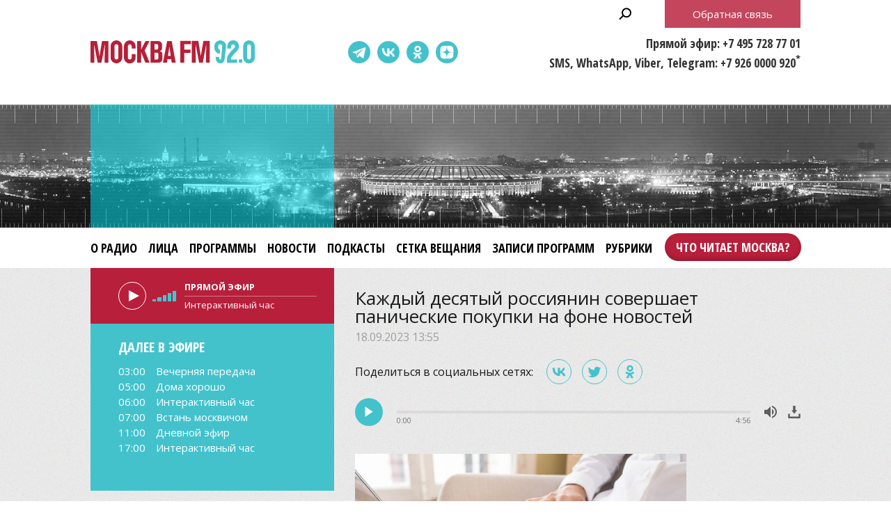

--- FILE ---
content_type: text/html;charset=UTF-8
request_url: https://www.mosfm.com/audios/152977?type=news&page=3
body_size: 16768
content:
<!DOCTYPE html>
<html lang="ru" prefix="og: http://ogp.me/ns#">
<head>
	<title>Москва FM 92.0 – Каждый десятый россиянин совершает панические покупки на фоне новостей</title>
	<meta name="robots" content="all" />
	<meta http-equiv="Content-Type" content="text/html; charset=UTF-8" />
	<meta name="viewport" content="width=device-width, maximum-scale=1">

	<link rel="apple-touch-icon" sizes="180x180" href="/img/favicon/apple-touch-icon.png">
	<link rel="icon" type="image/png" sizes="32x32" href="/img/favicon/favicon-32x32.png">
	<link rel="icon" type="image/png" sizes="16x16" href="/img/favicon/favicon-16x16.png">
	<link rel="manifest" href="/img/favicon/site.webmanifest?V=2">
	<link rel="mask-icon" href="/img/favicon/safari-pinned-tab.svg" color="#5bbad5">
	<meta name="msapplication-TileColor" content="#da532c">
	<meta name="theme-color" content="#ffffff">

	<meta name="description" content="По результатам опроса ВШЭ, более половины наших соотечественников так или иначе отправляются в магазины на эмоциях" />
<meta name="keywords" content="" />
<link rel="canonical" href="https://www.mosfm.com/audios/152977" />

	<meta property="og:type" content="article" />
	<meta property="og:title" content="Каждый десятый россиянин совершает панические покупки на фоне новостей" />
	<meta property="og:image" content="/b/c/52271.720x526.jpg"/>
	<meta property="og:description" content="По результатам опроса ВШЭ, более половины наших соотечественников так или иначе отправляются в магазины на эмоциях"/>
	<meta property="og:url" content="https://www.mosfm.com/audios/152977" />
	<meta property="og:site_name" content="mosfm.com" />


	<link href="https://fonts.googleapis.com/css?family=Open+Sans:400,600,700&display=swap&subset=cyrillic" rel="stylesheet" />
	<link href="https://fonts.googleapis.com/css?family=Open+Sans+Condensed:300,700&display=swap&subset=cyrillic" rel="stylesheet">

	<link rel="stylesheet" href="/css/style.css?v=1767774228" />
	<link rel="stylesheet" href="/css/sections.css?v=1767774228" />
	<link rel="stylesheet" href="/css/material.css?v=1767774228" />

	<script src="/js/lib/jquery-3.4.1.min.js"></script>
	<script src="/js/lib/slick.min.js"></script>
	<script src="/js/lib/green-audio-player.min.js"></script>
	<script src="/js/init.js?v=2"></script>
	<script src="/js/lib/autoComplete/auto-complete.min.js?v=1767774228"></script>

	<script src="/js/swfobject.js"></script>
	<script src="/js/video-js/video.min.js"></script>

	<!-- Global site tag (gtag.js) - Google Analytics -->
	<script async src="https://www.googletagmanager.com/gtag/js?id=UA-126650613-1"></script>
	<script>
		window.dataLayer = window.dataLayer || [];
		function gtag(){dataLayer.push(arguments);}
		gtag('js', new Date());

		gtag('config', 'UA-126650613-1');
	</script>

	<!-- google капча -->
	<script src="https://www.google.com/recaptcha/api.js?hl=ru&render=explicit"></script>
	<script src="/js/recaptcha.js?v=2"></script>

</head>

<body>

	<header>
		<div class="stripe01">
			<div class="container">

				<a class="b-menu-button"></a>
				<a class="b-menu-close-button"></a>

				<a href="/" class="b-logo">Москва FM 92.0</a>

				<a class="b-search-button hidden-search-open"></a>

				<div class="b-services-menu b-services-menu_header">
					<ul>
						<li><a target="_blank" class="tg-icon" href="https://t.me/moskva_fm">Telegram</a></li>
						<li><a target="_blank" class="vk-icon" href="https://vk.com/92fm">ВКонтакте</a></li>
						<li><a target="_blank" class="ok-icon" href="https://ok.ru/group/57465582845992">Одноклассники</a></li>
						<!--<li><a target="_blank" class="yt-icon" href="https://www.youtube.com/channel/UC1e-yXKrEifRPBT91cv3mhA">Youtube</a></li>-->
						<li><a target="_blank" class="dz-icon" href="https://dzen.ru/92fm">Dzen</a></li>
					</ul>
				</div>

				<div class="b-header-text">
					<p>Прямой эфир: +7 495 728 77 01</p>
					<p>SMS, WhatsApp, Viber, Telegram: +7 926 0000 920<sup>*</sup></p>
				</div>

				<p class="b-header-feedback b-button"><a id="WinFeedbackForm_Open2">Обратная связь</a></p>


				<div class="b-sidenav">
					<div class="b-sidenav-menu">
						<style>
.b-menu li {margin:0 16px 0 0}
.b-menu .search {display:none}
.b-menu .feedback {display:none}

.b-menu .top50 {background-color:transparent;position:absolute;right:-17px;top:0}
.b-menu li.top50 a {background-color:#b81f3b;padding:0 16px !important;  color: #fff;height: 40px;display: block;box-shadow: 0 -3px 6px rgba(0,0,0,0.2) inset;line-height: 40px;margin: 8px 0;border-radius: 24px;font-weight: 600;}

.b-sidenav-menu li.top50 a {background-color: #b81f3b;padding: 0 16px !important;color: #fff;height: 40px;display: block;box-shadow: 0 -3px 6px rgba(0,0,0,0.2) inset;line-height: 40px;margin: 8px 0;border-radius: 24px;font-weight: 600;font-family: 'Open Sans Condensed';width: calc(100% - 64px);position: relative;margin: 0 auto 16px;text-align: center;}

.b-footer-menu li:last-child {display:none}
.b-footer-menu .top50 {display:none}

</style>
<ul>
    <li><a href="/about">О радио</a></li>
    <li><a href="/persons">Лица</a></li>
    <li><a href="/programs">Программы</a></li>
    <li><a href="/audios?type=news">Новости</a></li>
    <li><a href="/podcasts">Подкасты</a></li>    
    <li><a href="/schedule">Сетка вещания</a></li>
    <!--<li><a href="/articles?rubric_id=1">Акции</a></li>-->
    <li><a href="/audios?type=programs">Записи программ</a></li>
    <li><a href="/audios?type=rubrics">Рубрики</a></li>
    <li class="top50"><a target="_blank" href="https://books.mosfm.com">Что читает Москва?</a></li>
    <li class="search"><a style="background:rgba(0,0,0,0.2)" class="hidden-search-open">Поиск</a></li>
    <li class="feedback"><a style="background:#b81f3b" id="WinFeedbackForm_Open3">Обратная связь</a></li>
</ul>

					</div>
					<div class="b-services-menu b-services-menu_sidenav">
						<ul>
							<li><a target="_blank" class="tg-icon" href="https://t.me/moskva_fm">Telegram</a></li>
							<li><a target="_blank" class="vk-icon" href="https://vk.com/92fm">ВКонтакте</a></li>
							<li><a target="_blank" class="ok-icon" href="https://ok.ru/group/57465582845992">Одноклассники</a></li>
							<!--<li><a target="_blank" class="yt-icon" href="https://www.youtube.com/channel/UC1e-yXKrEifRPBT91cv3mhA">Youtube</a></li>-->
							<li><a target="_blank" class="dz-icon" href="https://dzen.ru/92fm">Dzen</a></li>
						</ul>
					</div>
				</div>

			</div>
		</div>

		<div class="stripe02">
			<div class="container">
			</div>
		</div>

		<div class="stripe03">
			<div class="container">

				<div class="b-menu">
					<style>
.b-menu li {margin:0 16px 0 0}
.b-menu .search {display:none}
.b-menu .feedback {display:none}

.b-menu .top50 {background-color:transparent;position:absolute;right:-17px;top:0}
.b-menu li.top50 a {background-color:#b81f3b;padding:0 16px !important;  color: #fff;height: 40px;display: block;box-shadow: 0 -3px 6px rgba(0,0,0,0.2) inset;line-height: 40px;margin: 8px 0;border-radius: 24px;font-weight: 600;}

.b-sidenav-menu li.top50 a {background-color: #b81f3b;padding: 0 16px !important;color: #fff;height: 40px;display: block;box-shadow: 0 -3px 6px rgba(0,0,0,0.2) inset;line-height: 40px;margin: 8px 0;border-radius: 24px;font-weight: 600;font-family: 'Open Sans Condensed';width: calc(100% - 64px);position: relative;margin: 0 auto 16px;text-align: center;}

.b-footer-menu li:last-child {display:none}
.b-footer-menu .top50 {display:none}

</style>
<ul>
    <li><a href="/about">О радио</a></li>
    <li><a href="/persons">Лица</a></li>
    <li><a href="/programs">Программы</a></li>
    <li><a href="/audios?type=news">Новости</a></li>
    <li><a href="/podcasts">Подкасты</a></li>    
    <li><a href="/schedule">Сетка вещания</a></li>
    <!--<li><a href="/articles?rubric_id=1">Акции</a></li>-->
    <li><a href="/audios?type=programs">Записи программ</a></li>
    <li><a href="/audios?type=rubrics">Рубрики</a></li>
    <li class="top50"><a target="_blank" href="https://books.mosfm.com">Что читает Москва?</a></li>
    <li class="search"><a style="background:rgba(0,0,0,0.2)" class="hidden-search-open">Поиск</a></li>
    <li class="feedback"><a style="background:#b81f3b" id="WinFeedbackForm_Open3">Обратная связь</a></li>
</ul>

				</div>

			</div>
		</div>

	</header>

	<main>

		
<section>
	<div class="container">

		<div class="columns columns_sticky clearfix">
			<div class="columns-left">
				<div class="b-sidebar-player b-sidebar-player_secondary ">

	<audio id="mosfm-audio" controls>
		<source src="https://icecast-vgtrk.cdnvideo.ru/moscowfm128"> 
	</audio>

	<div id="mosfm-audiobar">
		<div class="play"></div>
		<div class="volume"><span class="volumeval"></span></div>
	</div>

	<div id="mosfm-text">
		<div class="item"><p class="time">Прямой эфир</p><p class="title">секундочку...</p></div>
	</div>


</div>

<div class="b-sidebar-shedule b-sidebar-shedule_secondary ">
	<p class="b-sidebar-shedule__title">Далее в эфире</p>
	<div class="b-sidebar-shedule-list">
		<div id="curprog"></div>
	</div>
</div>

<script language="javascript">

	$(document).ready(function(){

		$.get("/xml/tv_schedule.xml",
		  function(data){

		// 	определяем GMT-время на сервере - заготовка на будущее
		//	var testtime=$.ajax({ url: "small.xml", success: function(){
		//	alert(testtime.getResponseHeader('Date'));
		//		  }});

			var d = new Date(); // текущее время - вообще надо получать с сервера и московское
			var cdd = d.getDate()+0;
			var cmm = d.getMonth()+1;
			var cyy = d.getFullYear()+0;
			var chh = d.getHours()+0;
			var cmin = d.getMinutes()+0;
			
			var status=0; // 0=не выводилось; 1=выводится;

			var s='';
			var sonair='';
			var maxProg=6; // сколько передач выводить
			var curNum=0; // счетчик вывода
			var curProg='';
			var prevProg='';

			$("programme",data).each(function(){
				var cur=$(this);
				var progTime=$(this).attr("start");
				var progName=$("title",cur).text();
				var progAnons=$("desc",cur).text();
		//		var progImage=$("icon",cur).attr("src");
		//		if (!progImage) var progImage='';
				var progImage='';
				var progPrime='';

				if (progAnons.length>100) { // обрезаем 150 символов + до конца предложения
					progAnons=progAnons.substr(0, progAnons.indexOf('.',100)+1)+'..';
					}

				var whatt=/[\(\)]/g;	
				progName=progName.replace(whatt,"");


				var mdd=progTime.substring(6,8)*1;
				var mmm=progTime.substring(4,6)*1;
				var myy=progTime.substring(0,4)*1;
				var mhh=progTime.substring(8,10)*1;
				var mmin=progTime.substring(10,12)*1;
				var mtime=progTime.substring(8,10)+':'+progTime.substring(10,12);

				prevProg=curProg;
				curProg='<div class="item"><p class="time"><a href="/schedule">'+mtime+'</a></p><p class="title"><a href="/schedule">'+progName+'</a></p></div>';

				var progDateTime=new Date(myy,mmm-1,mdd,mhh,mmin,0,0);
				
				if (status==0 && d.getTime() <= progDateTime.getTime()) {sonair=prevProg;status=1;}
				if (curNum<maxProg && status==1 && progName.length>2) {
					s+=curProg;
					curNum++;
					}

				
				});
			s+='';
			if (sonair.length>0) {
				$('#mosfm-text').html(sonair);
				$('#mosfm-text p.time').html('Прямой эфир');
				}
			$('#curprog').html(s);
			});
	});
</script>


<div class="hidden">





<div style="margin:0 0 20px 0">
    <script type="text/javascript" src="//vk.com/js/api/openapi.js?101"></script>
    <!-- VK Widget -->
    <div id="vk_groups"></div>
    <script type="text/javascript">
    VK.Widgets.Group("vk_groups", {mode: 0, width: "auto", height: "280"}, 49673019);
    </script>
</div>

<style>
#vk_groups {width:100% !important}
#vk_groups iframe {width:100% !important}
</style>

<div style="margin:0 0 20px 0">
    <div id="ok_group_widget"></div>
    <script>
    !function (d, id, did, st) {
      var js = d.createElement("script");
      js.src = "https://connect.ok.ru/connect.js";
      js.onload = js.onreadystatechange = function () {
      if (!this.readyState || this.readyState == "loaded" || this.readyState == "complete") {
        if (!this.executed) {
          this.executed = true;
          setTimeout(function () {
            OK.CONNECT.insertGroupWidget(id,did,st);
          }, 0);
        }
      }};
      d.documentElement.appendChild(js);
    }(document,"ok_group_widget","57465582845992",'{"width":350,"height":340,"type":"feed"}');
    </script>
</div>


<div class="b-sidebar-news-list">
	<h2>Новости</h2>
	<ul>
	<li>
		<div class="b-news-list__data">
			<p class="b-news-list__date">21.01.2026 17:25</p>
			<p class="b-news-list__title"><a href="/audios/160423?type=news"><i class="b-news-list__img"><img src="/b/c/77855.147x105.jpg" width="147" height="105" alt="" loading="lazy" /></i><span>&quot;Автоновости&quot;: появление EONYX М2 и анонс Geely Cruiser</span></a></p>
		</div>
		<p class="b-news-list__desc">Все самое интересное из мира автоновинок</p>
	</li>
	<li>
		<div class="b-news-list__data">
			<p class="b-news-list__date">21.01.2026 16:15</p>
			<p class="b-news-list__title"><a href="/audios/160429?type=news"><i class="b-news-list__img"><img src="/b/c/77876.147x105.jpg" width="147" height="105" alt="" loading="lazy" /></i><span>Схема московского метрополитена значительно расширится к 2030 году</span></a></p>
		</div>
		<p class="b-news-list__desc">По заявлению столичных властей, в полном составе заработает Троицкая линия</p>
	</li>
</ul>

	<p class="b-button"><a href="/audios?type=news">Все новости</a></p>
</div>

<div class="b-sidebar-programs-list">
    <h2>Программы</h2>
    <ul>
        <li>
        <p class="b-sidebar-programs-list__title"><a href="/programs/24">Вечерняя передача</a></p>
        <p class="b-sidebar-programs-list__desc">&quot;Вечерняя передача&quot; – это двухчасовое шоу для всех, кто хотя бы раз садился за руль в Москве. В понедельник и вторник звонки от слушателей принимают Игорь Сирин и Максим Пастушенко, а в среду и четверг на смену им приходят Максим Ракитин с Владом Кутузовым.</p>
            <p class="b-sidebar-programs-list__time">Понедельник – четверг, 21.00</p>
        
        </li>
        <li>
        <p class="b-sidebar-programs-list__title"><a href="/programs/36">Цыпкин, ты достал!</a></p>
        <p class="b-sidebar-programs-list__desc">Писатель, публицист, сценарист и драматург Александр Цыпкин каждую неделю &quot;достает&quot; разных гостей. Беседа в формате ироничного интервью о становлении в профессии, взгляде на мир, детских мечтах и взрослых ошибках. Искренняя и уютная программа, в которой можно поразмышлять над судьбами героев всем вместе. Кого достанет Цыпкин в студию &quot;Москвы FM&quot; в следующий раз? И достанет ли он в беседе до самого сокровенного?
 
В 2023 году программа &quot;Цыпкин, ты достал!&quot; стала победителем Национальной премии в области радиовещания &quot;Радиомания&quot; в номинации &quot;Интервью&quot;.</p>
            <p class="b-sidebar-programs-list__time">Четверг, 20.00</p>
        
        </li>
    </ul>
    <p class="b-button"><a href="/programs">Все программы</a></p>
</div>

<div class="b-sidebar-faces-list">
    <h2>Лица</h2>
    <ul>
            <li>
                <p class="b-sidebar-faces-list__title">
                    <a href="/persons/67">
                        <i class="b-sidebar-faces-list__img">
                            <img src="/b/c/69194.105x105.jpg" />
                        </i>
                    </a>
                </p>
            </li>
            <li>
                <p class="b-sidebar-faces-list__title">
                    <a href="/persons/66">
                        <i class="b-sidebar-faces-list__img">
                            <img src="/b/c/57061.105x105.jpg" />
                        </i>
                    </a>
                </p>
            </li>
            <li>
                <p class="b-sidebar-faces-list__title">
                    <a href="/persons/52">
                        <i class="b-sidebar-faces-list__img">
                            <img src="/b/c/40621.105x105.jpg" />
                        </i>
                    </a>
                </p>
            </li>
            <li>
                <p class="b-sidebar-faces-list__title">
                    <a href="/persons/11">
                        <i class="b-sidebar-faces-list__img">
                            <img src="/b/c/57063.105x105.jpg" />
                        </i>
                    </a>
                </p>
            </li>
            <li>
                <p class="b-sidebar-faces-list__title">
                    <a href="/persons/6">
                        <i class="b-sidebar-faces-list__img">
                            <img src="/b/c/57066.105x105.jpg" />
                        </i>
                    </a>
                </p>
            </li>
            <li>
                <p class="b-sidebar-faces-list__title">
                    <a href="/persons/62">
                        <i class="b-sidebar-faces-list__img">
                            <img src="/b/c/57073.105x105.jpg" />
                        </i>
                    </a>
                </p>
            </li>
    </ul>
    <p class="RedButton"><a href="/persons"><span>Все лица</span></a></p>
</div>


</div>

			</div>

			<div class="columns-right">

				<div class="b-material">

					<h1>Каждый десятый россиянин совершает панические покупки на фоне новостей</h1>
					<p class="b-material__date">18.09.2023 13:55</p>

					<script src="/js/lib/es5-shims.min.js" charset="utf-8"></script>
<script src="/js/lib/share.js" charset="utf-8"></script>
<link rel="stylesheet" href="/css/ya-share.css?V=2" />
    
<div class="b-material-share">
    <p class="b-material-share__text">Поделиться в социальных сетях:</p>
    <div class="ya-share2" data-services="vkontakte,twitter,odnoklassniki" data-counter></div>
</div>


					<div class="b-audio-player">
						<audio first_play="1">
							<source src="/b/c/52274.1.mp3/52274.1.mp3" type="audio/mpeg" />
						</audio>
					</div>

					<script>
						document.addEventListener('DOMContentLoaded', function() {
							GreenAudioPlayer.init({
								selector: '.b-audio-player',
								stopOthersOnPlay: true,
								showDownloadButton: true
							});
						});
					</script>

					<div class="b-material-incut"><img src="/b/c/52272.580xp.jpg" width="580" height="326" /><p class="desc">Фото: depositphotos/LDProd</p></div>Каждый десятый россиянин совершает панические покупки на фоне новостей. К такому выводы пришли специалисты Высшей школы экономики. По результатам их опроса, более половины наших соотечественников так или иначе отправляются в магазины на эмоциях. Четверть используют шопинг как средство от тревоги и депрессии, а еще 20% просто поддаются импульсивным желаниям что-то приобрести. Чаще других так поступают россияне до 35-ти. Кроме того, это поведение больше свойственно женщинам, чем мужчинам, добавляют экономисты.<br /><br />В нашем обществе потребления покупка чего бы то ни было стала способом удержать контроль над ситуацией, и, в целом, это нормально, пояснил в утреннем шоу "<a href="https://www.mosfm.com/programs/1">Встань москвичом</a>" социальный психолог Алексей Рощин. Однако результаты опроса его все равно удручают.<br /><br /><div class="b-material-incut-expert"><div class="b-material-incut-expert__expert"><div class="b-material-incut-expert__expert-name">Алексей Рощин</div>
<div class="b-material-incut-expert__expert-activity">социальный психолог</div></div>
<span class="b-material__item_italic">В основном, от маленького человека в этом большом мире, особенно в мегаполисе, в принципе, ничего не зависит, как мы знаем. То есть какие-то идут события глобальные: войны, катастрофы, конфликты, – а мы ничего сделать не можем. Ну, вот как раз для того, чтобы как-то успокоиться и вернуть себе субъективное чувство контроля, мы идем в магазин – или в большой магазин – и покупаем там-что-то. Даже, скорее, то, что, может быть, нам как бы и не по средствам. Но мы так вот себе доказываем, что нет, я контролирую ситуацию. Это особенно женщинам свойственно. С другой стороны, если вот как в этом исследовании были приведены цифры, если очень большое количество людей этим занимаются, это уже означает, что в обществе вот это чувство тревоги, оно действительно разлито. И вот таким образом люди пытаются его заглушить или, по крайней мере, как-то создать у себя иллюзию того, что на самом деле все в порядке</span>.</div><br /><br />
В теории, к импульсивным покупкам нередко подталкивают сами магазины, но для нашей страны это не слишком актуально, отметила в утреннем шоу "<a href="https://www.mosfm.com/programs/1">Встань москвичом</a>" генеральный директор компании Petrova Five Consulting, маркетолог Марина Петрова. По ее словам, российские производители почти не используют психологию.<br /><br /><div class="b-material-incut-expert"><div class="b-material-incut-expert__expert"><div class="b-material-incut-expert__expert-name">Марина Петрова</div>
<div class="b-material-incut-expert__expert-activity">генеральный директор компании Petrova Five Consulting, маркетолог</div></div>
<span class="b-material__item_italic">Дело в том, что, с точки зрения тех же импульсных покупок, все-таки, конечно, часто это прикассовая зона, если мы говорим про продукты питания. Это жвачки, шоколад, конфеты и акционный товар. То есть тут смешиваются два параметра. И я, кстати, согласна с исследованием, что только 20% россиян, они действительно совершают импульсные покупки. Я абсолютно согласна, по нашим данным – такая же история. Так вот, только 20% импульсные покупки совершают, а они как раз и составляют средний класс, плюс и выше. Остальные-то экономят. По сути, я вообще считаю, что механизмы так называемого давления и психологию производители, особенно отечественные, вообще не используют. Никакое это не давление, это на самом деле очень большая скидка. И я вам так могу сказать, что вы по промо, допустим, продали какое-то количество товара, а потом квартал вы не продаете</span>.</div><br /><br />
Ажиотажные покупки были свойственны россиянам задолго до активного развития маркетинга, добавила Марина Петрова. По ее словам, наши люди хорошо помнят дефицит в магазинах и талончики на продукты.<br /><br /><div class="b-material-incut-expert"><div class="b-material-incut-expert__expert"><div class="b-material-incut-expert__expert-name">Марина Петрова</div>
<div class="b-material-incut-expert__expert-activity">генеральный директор компании Petrova Five Consulting, маркетолог</div></div>
<span class="b-material__item_italic">Давайте вот разделим: то был импульсный спрос, вот этот – ажиотажный спрос. А откуда вообще этот фактор? Дело в том, что в России 90 миллионов человек родились до 1991 года, и они очень хорошо помнят дефицит сахара, круп, соли, спичек и туалетной бумаги. И молодое поколение не знает, а я знаю, что такое записываться в очередь за гречкой под номером 785. И, смотрите, чтобы это поменялось, должно пройти около трех поколений, которые проживут в сытости, без экономических  потрясений, без кризисов. А вот смотрите теперь про ковид. В чем люди были неправы? Вот, смотрите, они приобрели там гречку, макароны, консервы, да? Так вот, часть людей действительно в какой-то момент не выходили из дома. Поэтому вот все-таки ажиотажный спрос я бы назвала "инстинктом самосохранения". Может быть, излишним. Но вот, знаете, в бизнесе это называется работа с рисками, на самом деле</span>.</div><br /><br />
Память поколений действительно имеет большое значение в этом вопросе, но полагать, что в обозримом будущем потребительское поведение россиян изменится в лучшую сторону, – довольно наивно, отметил Алексей Рощин.<br /><br /><div class="b-material-incut-expert"><div class="b-material-incut-expert__expert"><div class="b-material-incut-expert__expert-name">Алексей Рощин</div>
<div class="b-material-incut-expert__expert-activity">социальный психолог</div></div>
<span class="b-material__item_italic">Это фантастика. Потому что представить себе, что мы в России проживем три поколения, одно-то, собственно говоря, тяжело прожить, тем более три. Но, действительно, я согласен с тем, что именно некоторая такая, ну, не генетическая, но такая детская или юношеская память о временах дефицита, она очень сильно определяет ситуацию. И, более того, действительно, вот это старшее поколение, которое чуть что тут же бросается покупать гречку, оно ведь является примером и для младшего, которое не заставало дефицит гречки, но они смотрят на своих отцов и дедов и понимают, что такое вполне может быть, и тоже проникаются такой необходимостью. То есть мы покупаем не потому, что надо, а потому, что у нас, грубо говоря, нервишки стали не в порядке. Это как раз означает, что наши горожане, они перестали себя чувствовать в своей тарелке</span>.</div><br /><br />
Специалисты Высшей школы экономики отмечают, что паническое поведение особенно свойственно тем, кто получает от 25 до 40 тысяч в месяц. Кроме того, чаще других такие покупки совершают жители малых городов и потребители новостей по любым каналам.

				</div>

					<div class="b-materials-list">
	<ul>
			<li>
				<p class="b-materials-list__title">
					<a href="/audios/160415?type=news">
						<i class="b-materials-list__img">
							<img src="/b/c/77830.280x200.jpg" />
							<u class="b-materials-list__duration">04:04</u>
						</i>
						<span>Для владельцев домашних животных стали доступны онлайн-консультации в городских ветклиниках</span>
					</a>
				</p>
				<p class="b-materials-list__date">20.01 15:45</p>
			</li>
			<li>
				<p class="b-materials-list__title">
					<a href="/audios/160414?type=news">
						<i class="b-materials-list__img">
							<img src="/b/c/77827.280x200.jpg" />
							<u class="b-materials-list__duration">04:46</u>
						</i>
						<span>Креативные индустрии стали лидером по росту предлагаемых зарплат</span>
					</a>
				</p>
				<p class="b-materials-list__date">20.01 15:10</p>
			</li>
			<li>
				<p class="b-materials-list__title">
					<a href="/audios/160413?type=news">
						<i class="b-materials-list__img">
							<img src="/b/c/77817.280x200.jpg" />
							<u class="b-materials-list__duration">04:56</u>
						</i>
						<span>В Госдуме заявили о сокращении параллельных поставок вдвое</span>
					</a>
				</p>
				<p class="b-materials-list__date">20.01 14:35</p>
			</li>
			<li>
				<p class="b-materials-list__title">
					<a href="/audios/160412?type=news">
						<i class="b-materials-list__img">
							<img src="/b/c/77815.280x200.jpg" />
							<u class="b-materials-list__duration">03:58</u>
						</i>
						<span>Детей до 14 лет будут выпускать за границу по новым правилам</span>
					</a>
				</p>
				<p class="b-materials-list__date">20.01 13:25</p>
			</li>
			<li>
				<p class="b-materials-list__title">
					<a href="/audios/160408?type=news">
						<i class="b-materials-list__img">
							<img src="/b/c/77832.280x200.jpg" />
							<u class="b-materials-list__duration">50:42</u>
						</i>
						<span>&quot;Спорт в большом городе&quot;: плохие новости для футбольных болельщиков</span>
					</a>
				</p>
				<p class="b-materials-list__date">20.01 12:00</p>
			</li>
			<li>
				<p class="b-materials-list__title">
					<a href="/audios/160411?type=news">
						<i class="b-materials-list__img">
							<img src="/b/c/77822.280x200.jpg" />
							<u class="b-materials-list__duration">03:17</u>
						</i>
						<span>&quot;Доля капиталиста&quot;: предприниматели</span>
					</a>
				</p>
				<p class="b-materials-list__date">20.01 11:05</p>
			</li>
	</ul>
</div>

<div class="b-pagination">
    <ul>
        <li><a href="/audios/152977?type=news&amp;page=1">1</a></li>
        <li><a href="/audios/152977?type=news&amp;page=2">2</a></li>
        <li class="active"><a href="/audios/152977?type=news&amp;page=3">3</a></li>
        <li><a href="/audios/152977?type=news&amp;page=4">4</a></li>
        <li><a href="/audios/152977?type=news&amp;page=5">5</a></li>
        <li><a href="/audios/152977?type=news&amp;page=6">6</a></li>
        <li><a href="/audios/152977?type=news&amp;page=7">7</a></li>
        <li><a href="/audios/152977?type=news&amp;page=8">8</a></li>
        <li><a href="/audios/152977?type=news&amp;page=9">9</a></li>
        <li><a href="/audios/152977?type=news&amp;page=10">10</a></li>
        <li class="points"><a href="/audios/152977?type=news&amp;page=11">...</a></li>
    </ul>
</div>



				<h2><a href="/podcasts">Подкасты</a></h2>
				<div class="b-home-podcasts-list">
					<ul>
						<li>
							<div class="b-home-podcasts-list__data">
								<p class="b-home-podcasts-list__title"><a href="/podcasts/1843"><i class="b-home-podcasts-list__img"><img src="/b/c/77842.147x105.jpg" width="147" height="105" alt="" loading="lazy" /></i><span>Смещение геополитической напряженности в Арктику</span></a></p>
								<p class="b-home-podcasts-list__desc">Будет ли битва за Гренландию или Европа увязла на Украине и лишилась воли? Что делает Дональд Трамп и зачем ему Совет мира? Выживет ли ООН и как реагировать нам на происходящее? Об этом Алексей Бобровский говорил с политологом Павлом Селезневым.</p>
								<p class="b-home-podcasts-list__date">21.01.2026 12:00</p>
							</div>
							<div class="b-audio-player">
								<audio first_play="1">
									<source src="/b/c/77850.1.mp3" type="audio/mpeg" />
								</audio>
							</div>
						</li>
						<li>
							<div class="b-home-podcasts-list__data">
								<p class="b-home-podcasts-list__title"><a href="/podcasts/1840"><i class="b-home-podcasts-list__img"><img src="/b/c/77754.147x105.jpg" width="147" height="105" alt="" loading="lazy" /></i><span>Певица Карина Кокс – об отношениях в семье и помощи близких</span></a></p>
								<p class="b-home-podcasts-list__desc">В гостях у Аллы Омелюты была певица Карина Кокс. В эфире &quot;Москвы FM&quot; она поделилась историями из детства и рассказала об отношениях в семье сейчас. Также Карина призналась, встречалась ли она с Егором Кридом и за что попала в тюрьму в Марокко.</p>
								<p class="b-home-podcasts-list__date">19.01.2026 12:00</p>
							</div>
							<div class="b-audio-player">
								<audio first_play="1">
									<source src="/b/c/77753.1.mp3" type="audio/mpeg" />
								</audio>
							</div>
						</li>
						<li>
							<div class="b-home-podcasts-list__data">
								<p class="b-home-podcasts-list__title"><a href="/podcasts/1839"><i class="b-home-podcasts-list__img"><img src="/b/c/77737.147x105.jpg" width="147" height="105" alt="" loading="lazy" /></i><span>Какой бывает усталость и о чем она сигнализирует</span></a></p>
								<p class="b-home-podcasts-list__desc">Психолог Юлия Дердо рассказала, бывает ли усталость хорошей и когда она наступает, как распознать у себя истощение и о чем оно сигнализирует, почему обычный перерыв в этом случае уже не поможет и как вообще справляться с усталостью.</p>
								<p class="b-home-podcasts-list__date">16.01.2026 18:00</p>
							</div>
							<div class="b-audio-player">
								<audio first_play="1">
									<source src="/b/c/77736.1.mp3" type="audio/mpeg" />
								</audio>
							</div>
						</li>
						<li>
							<div class="b-home-podcasts-list__data">
								<p class="b-home-podcasts-list__title"><a href="/podcasts/1838"><i class="b-home-podcasts-list__img"><img src="/b/c/77714.147x105.jpg" width="147" height="105" alt="" loading="lazy" /></i><span>Стендап-комик Евгений Чебатков – серьезно о личном</span></a></p>
								<p class="b-home-podcasts-list__desc">Александр Цыпкин вывел стендап-комика Евгения Чебаткова на глубокий и искренний разговор о его корнях, учебе за границей и отношениях с отцом, отсидевшим в колонии строгого режима.</p>
								<p class="b-home-podcasts-list__date">16.01.2026 12:00</p>
							</div>
							<div class="b-audio-player">
								<audio first_play="1">
									<source src="/b/c/77712.1.mp3" type="audio/mpeg" />
								</audio>
							</div>
						</li>
					</ul>

				</div>
				<p class="b-button"><a href="/podcasts">Все подкасты</a></p>

			</div>

		</div>

	</div>
</section>


	</main>

	<footer>

		<div class="stripe01">
			<div class="container">

				<a href="/" class="b-footer-logo">Москва FM 92</a>

				<div class="b-services-menu b-services-menu_footer">
					<ul>
						<li><a target="_blank" class="tg-icon" href="https://t.me/moskva_fm">Telegram</a></li>
						<li><a target="_blank" class="vk-icon" href="https://vk.com/92fm">ВКонтакте</a></li>
						<li><a target="_blank" class="ok-icon" href="https://ok.ru/group/57465582845992">Одноклассники</a></li>
						<!--<li><a target="_blank" class="yt-icon" href="https://www.youtube.com/channel/UC1e-yXKrEifRPBT91cv3mhA">Youtube</a></li>-->
						<li><a target="_blank" class="dz-icon" href="https://dzen.ru/92fm">Dzen</a></li>
					</ul>
				</div>
				
				<p class="b-footer-18">18+</p>

				<div class="b-footer-menu">
					<style>
.b-menu li {margin:0 16px 0 0}
.b-menu .search {display:none}
.b-menu .feedback {display:none}

.b-menu .top50 {background-color:transparent;position:absolute;right:-17px;top:0}
.b-menu li.top50 a {background-color:#b81f3b;padding:0 16px !important;  color: #fff;height: 40px;display: block;box-shadow: 0 -3px 6px rgba(0,0,0,0.2) inset;line-height: 40px;margin: 8px 0;border-radius: 24px;font-weight: 600;}

.b-sidenav-menu li.top50 a {background-color: #b81f3b;padding: 0 16px !important;color: #fff;height: 40px;display: block;box-shadow: 0 -3px 6px rgba(0,0,0,0.2) inset;line-height: 40px;margin: 8px 0;border-radius: 24px;font-weight: 600;font-family: 'Open Sans Condensed';width: calc(100% - 64px);position: relative;margin: 0 auto 16px;text-align: center;}

.b-footer-menu li:last-child {display:none}
.b-footer-menu .top50 {display:none}

</style>
<ul>
    <li><a href="/about">О радио</a></li>
    <li><a href="/persons">Лица</a></li>
    <li><a href="/programs">Программы</a></li>
    <li><a href="/audios?type=news">Новости</a></li>
    <li><a href="/podcasts">Подкасты</a></li>    
    <li><a href="/schedule">Сетка вещания</a></li>
    <!--<li><a href="/articles?rubric_id=1">Акции</a></li>-->
    <li><a href="/audios?type=programs">Записи программ</a></li>
    <li><a href="/audios?type=rubrics">Рубрики</a></li>
    <li class="top50"><a target="_blank" href="https://books.mosfm.com">Что читает Москва?</a></li>
    <li class="search"><a style="background:rgba(0,0,0,0.2)" class="hidden-search-open">Поиск</a></li>
    <li class="feedback"><a style="background:#b81f3b" id="WinFeedbackForm_Open3">Обратная связь</a></li>
</ul>

				</div>

			</div>
		</div>

		<div class="stripe02">
			<div class="container">

				<div class="b-moscowmedia">
					<ul>
						<li><a target="_blank" href="http://www.moscowmedia.net">Москва Медиа</a></li>
						<li><a target="_blank" href="http://tv.m24.ru">Москва 24</a></li>
						<li><a target="_blank" href="http://www.doverie-tv.ru">Москва Доверие</a></li>
						<li><a target="_blank" href="http://www.m24.ru">М24.RU</a></li>
						<li><a target="_blank" href="http://lenta.mskagency.ru">Агентство "Москва"</a></li>
						<li><a target="_blank" href="http://radiomoskvy.ru">Радио Москвы</a></li>
						<li><a target="_blank" href="http://capitalfm.moscow">Capital FM</a></li>
					</ul>
				</div>

			</div>
		</div>

		<div class="stripe03">
			<div class="container">

				<div class="b-copyright">
					<p><a id="WinFeedbackForm_Open" class="b-footer-feedback-link">Обратная связь</a></p>
					<p>&copy; 2013 – 2026, Москва FM 92.0</p>
					<p>* стоимость отправки SMS согласно тарифному плану вашего сотового оператора</p>
				</div>

				<div class="b-footer-text">
					Адрес: 125124, г. Москва, ул. Правды 24, стр.2<br />
					E-mail: <a href="mailto:info@mosfm.com">info@mosfm.com</a><br />
					По вопросам сотрудничества: <a href="mailto:pr@mosfm.com">pr@mosfm.com</a><br /><br />
					
                    Размещение рекламы:<br />
                    Эксклюзивный представитель – агентство "Имма Коммуникейшн"<br />
                    Тел. +7 (985) 777-22-44<br />
                    <a href="mailto:m24@immacg.ru">m24@immacg.ru</a>


<!--
					Рекламное агентство Диаманд<br />
					+7 (499) 682 62 64<br />
					E-mail: <a href="mailto:diamand@diamand.pro">diamand@diamand.pro</a><br />
					<a href="http://www.diamandgroup.ru" target="_blank">www.diamandgroup.ru</a>
-->					
				</div>

				<div class="b-counter">
					<!--LiveInternet counter--><script type="text/javascript"><!--
					document.write("<a href='//www.liveinternet.ru/click' "+
					"target=_blank><img src='//counter.yadro.ru/hit?t14.2;r"+
					escape(document.referrer)+((typeof(screen)=="undefined")?"":
					";s"+screen.width+"*"+screen.height+"*"+(screen.colorDepth?
					screen.colorDepth:screen.pixelDepth))+";u"+escape(document.URL)+
					";"+Math.random()+
					"' alt='' title='LiveInternet: показано число просмотров за 24"+
					" часа, посетителей за 24 часа и за сегодня' "+
					"border='0' width='88' height='31'><\/a>")
					//--></script><!--/LiveInternet-->	
				</div>

			</div>
		</div>

	</footer>

<a href="tel:+74957287701" class="b-mobile-call-button"></a>
<div class="b-sidenav-overlay"></div>

<div class="b-window-live">
	<div class="b-window-live-block">
		<a class="b-window-live-close">закрыть</a>

		<div class="b-window-live-header"><p class="b-window-live-logo"></p></div>

		<div class="b-window-live-video"></div>

	</div>
	<div class="b-window-live__modal"></div>
</div>

<script>

	$('.b-live-button a').click(function() {
		$('.b-window-live').show();
		$('.b-window-live-video').html('<iframe src="/live.html" />');
	});

	$('.b-window-live-close').click(function() {
		$('.b-window-live').hide();
		$('.b-window-live-video').html('');
	});

</script>

<div class="b-window-feedback" id="WinFeedbackForm">
	<div class="b-window-feedback-block">
		<a class="b-window-feedback-close">закрыть</a>
		<div class="b-window-feedback-header">Обратная связь</div>
		<div class="b-window-feedback-body">
			<form id="FeedbackForm" method="post" action="/feedback">
				<fieldset>
					<legend>Форма обратной связи</legend>
					<label for="WinFeedbackFormContact">Контакт:</label>
					<input id="WinFeedbackFormContact" name="contact"  value="" />
					<label for="WinFeedbackFormMessage">Сообщение:</label>
					<textarea id="WinFeedbackFormMessage" name="text"></textarea>
					<p class="captcha"><div id="feedback-captcha"></div></p>
					<p class="Submit b-button"><a id="WinFeedbackForm_Submit">Отправить</a></p>
				</fieldset>
			</form>
		</div>
	</div>
	<div class="b-window-live__modal"></div>
</div>

<div class="b-hidden-search">
	<a class="b-hidden-search-close-button"></a>
	<div class="b-hidden-search-content">

		<div class="b-search">
			<form action="/search" id="Find">
				<fieldset>
					<legend>Форма поиска</legend>
					<input class="b-search__input" id="criteria_input" autocomplete="off" name="criteria" placeholder="Поиск по сайту" />
					<input type="submit" value="" class="b-search__submit" />
				</fieldset>
			</form>
			<script language="javascript" type="text/javascript">
//<![CDATA[
var inited_criteria_input = 0;
function initAutocomplete_criteria_input() {
	if ( !inited_criteria_input ) {
		new autoComplete({
			selector: '#criteria_input',
			source: async function(term, suggest) {
				let params = {
					't':'tags',
					'w':term,
					
					
					
					
					
					
					
				};

				let query = Object.keys(params)
					.map(k => encodeURIComponent(k) + '=' + encodeURIComponent(params[k]))
					.join('&');

				let url = '/suggest?' + query;
				// Fetch External Data Source
				const source = await fetch(
					url,
					{
						method: "POST",
						headers: {
							'Accept': 'application/json',
							'Content-Type': 'application/json'
						},
					},
				);
				//const data = await source.text();
				const data = await source.json();
				// Returns Fetched data
				let result_arr = [];
				for( let i=0; i<data.length; i++ ) {
					result_arr.push( [ data[i][0], data[i][1] ] );
				}
				suggest( result_arr );
			},
			renderItem: function (item, search){
				// escape special characters
				search = search.replace(/[-\/\\^$*+?.()|[\]{}]/g, '\\$&');
				let re = new RegExp("(" + search.split(' ').join('|') + ")", "gi");
				return '<div class="autocomplete-suggestion" data-id="' + item[0] + '" data-val="' + item[1].replace(/"/g, '&quot;') + '">' + item[1].replace(re, "<b>$1</b>") + '</div>';
			},
			minChars: 2,
			delay: 500,
			cache: 0
		});
		inited_criteria_input = 1;
	}
}
document.querySelector('#criteria_input').addEventListener('focus', function(){
	//console.log('id - criteria_input');
	initAutocomplete_criteria_input();
});
//]]>
</script>

		</div>

	</div>
</div>

<script>

	document.querySelectorAll('.hidden-search-open').forEach(item => {
		item.addEventListener('click', event => {
			document.querySelector('.b-hidden-search').style.display = 'block';
			document.querySelector('.b-hidden-search input.b-search__input').focus();
			
            if (document.querySelector(".b-sidenav").classList.contains("show")) {
                document.querySelector('.b-menu-close-button').style.display = 'none';
                document.querySelector('.b-menu-button').style.display = 'block';
                document.querySelector('.b-sidenav').classList.remove('show');
                document.querySelector('.b-sidenav-overlay').style.display = 'none';
                document.body.style.overflow = "visible";
            }		
			
		})
	})

	document.querySelector('.b-hidden-search-close-button').addEventListener('click', (e) => {
		document.querySelector('.b-hidden-search').style.display = 'none'; 
	})

</script>

<!-- Yandex.Metrika counter -->
<script type="text/javascript" >
		(function(m,e,t,r,i,k,a){m[i]=m[i]||function(){(m[i].a=m[i].a||[]).push(arguments)};
		m[i].l=1*new Date();k=e.createElement(t),a=e.getElementsByTagName(t)[0],k.async=1,k.src=r,a.parentNode.insertBefore(k,a)})
		(window, document, "script", "https://mc.yandex.ru/metrika/tag.js", "ym");

		ym(53132311, "init", {
			clickmap:true,
			trackLinks:true,
			accurateTrackBounce:true,
			webvisor:true
		});
</script>
<noscript><div><img src="https://mc.yandex.ru/watch/53132311" style="position:absolute; left:-9999px;" alt="" /></div></noscript>
<!-- /Yandex.Metrika counter -->

</body>
</html>


--- FILE ---
content_type: image/svg+xml
request_url: https://www.mosfm.com/img/logo-invert.svg
body_size: 1979
content:
<svg version="1.1" id="Layer_1" xmlns="http://www.w3.org/2000/svg" x="0" y="0" viewBox="0 0 202.7 28.2" xml:space="preserve"><style>.st1{fill:#fff}</style><path class="st1" d="M115.7 4.7v6.7h7.7v4h-7.7v11.9h-5V.6h13.1v4.1h-8.1zm26.7 22.7s.3-17.7.5-23.2l-4.3 23.2H134l-4.4-23.2s.3 16.6.4 23.2h-5V.6h8l3.1 18.7L139.3.6h7.9v26.8h-4.8zM0 .9h7.9l3.2 18.6L14.2.9h7.9v26.5h-4.8l.5-23-4.3 23H8.8l-4.4-23 .4 23H0V.9zm57.5 0h5v10.3L67.8.9h5l-6 11.5 6.2 15h-5.3l-5.2-13v13h-5V.9zm16.6 0h8.2c1.9 0 3 .1 4.1.8 1.7 1.1 1.9 2.8 1.9 4.6v2.4c0 3.5-1.2 4.1-3.1 4.5 3.2.6 3.4 2 3.4 4.8v3.8c0 1.4 0 3.6-1.8 4.8-1 .7-2.4.8-4.3.8h-8.4V.9zM79 11.3c2.2 0 2.7 0 3.2-.1 1-.2 1.3-1 1.3-2.4 0-2.5 0-2.7-.2-3.2-.3-.9-1.1-1.1-2.3-1.1h-2v6.8zm0 12.2h2c2 0 2.8-.2 2.8-2.7v-3.1c0-2.2-.6-2.6-2.7-2.6H79v8.4zM94.6.9h5.6l5 26.5h-5l-.6-4.3H95l-.7 4.3h-4.9L94.6.9zm1 18.1H99L97.4 7.6 95.6 19zM32 28.2c-3.9 0-7.2-3.3-7.2-7.3V7.3C24.8 3.3 28 0 32 0c3.9 0 7.2 3.3 7.2 7.3V21c-.1 4-3.3 7.2-7.2 7.2zm0-23.5c-1.3 0-2.4 1.1-2.4 2.5V21c0 1.4 1.1 2.5 2.4 2.5s2.4-1.1 2.4-2.5V7.3c0-1.4-1.1-2.6-2.4-2.6zm18.9 12.2V21c0 1.4-1.1 2.5-2.4 2.5-1.3 0-2.4-1.1-2.4-2.5V7.3c0-1.4 1.1-2.5 2.4-2.5 1.3 0 2.4 1.1 2.4 2.5V10h4.7V7.3c0-4-3.2-7.3-7.2-7.3-3.9 0-7.2 3.3-7.2 7.3V21c0 4 3.2 7.3 7.2 7.3 3.9 0 7.2-3.3 7.2-7.3v-4.1h-4.7z"/><path d="M178.9 14.8c2.4-2.4 4.3-4.2 4.3-7.6 0-4-3.2-7.3-7.2-7.3-3.9 0-7.2 3.3-7.2 7.3V10h4.7V7.3c0-1.4 1.1-2.5 2.4-2.5 1.3 0 2.4 1.1 2.4 2.5 0 1.3-.5 1.9-2.9 4.2l-1 1c-3.1 3.2-6 6.4-6 10.9v4.1H181v-4.1h-7.7c0-2.4 1.6-4.5 4.6-7.4.4-.5.7-.9 1-1.2zM195.6 0c-3.9 0-7.2 3.3-7.2 7.3V21c0 4 3.2 7.3 7.2 7.3 3.9 0 7.2-3.3 7.2-7.3V7.3c-.1-4-3.3-7.3-7.2-7.3zm2.4 21c0 1.4-1.1 2.5-2.4 2.5-1.3 0-2.4-1.1-2.4-2.5V7.3c0-1.4 1.1-2.5 2.4-2.5 1.3 0 2.4 1.1 2.4 2.5V21zm-14.8 2.3h4.1v4.1h-4.1v-4.1zM160.1 0c-3.9 0-7.2 3.2-7.2 7.1v2.3c0 3.7 2.9 6.8 6.6 7.1l.4-4.8c-1.3-.1-2.3-1.1-2.3-2.4V7.1c0-1.3 1.1-2.4 2.5-2.4 1.3 0 2.4 1.1 2.4 2.4v.3l-1.3 15.3c-.1.5-.5.9-1.1.9-.5 0-1-.4-1.1-.9v-.1l-.3-2.4h-4.4l.5 3.3c.6 3.3 3.1 4.7 5.4 4.7 2.2 0 4.6-1.4 5.2-4.7v-.1L167.3 8c0-.2.1-.6.1-.9-.1-3.9-3.3-7.1-7.3-7.1z" fill="#b71f38"/></svg>